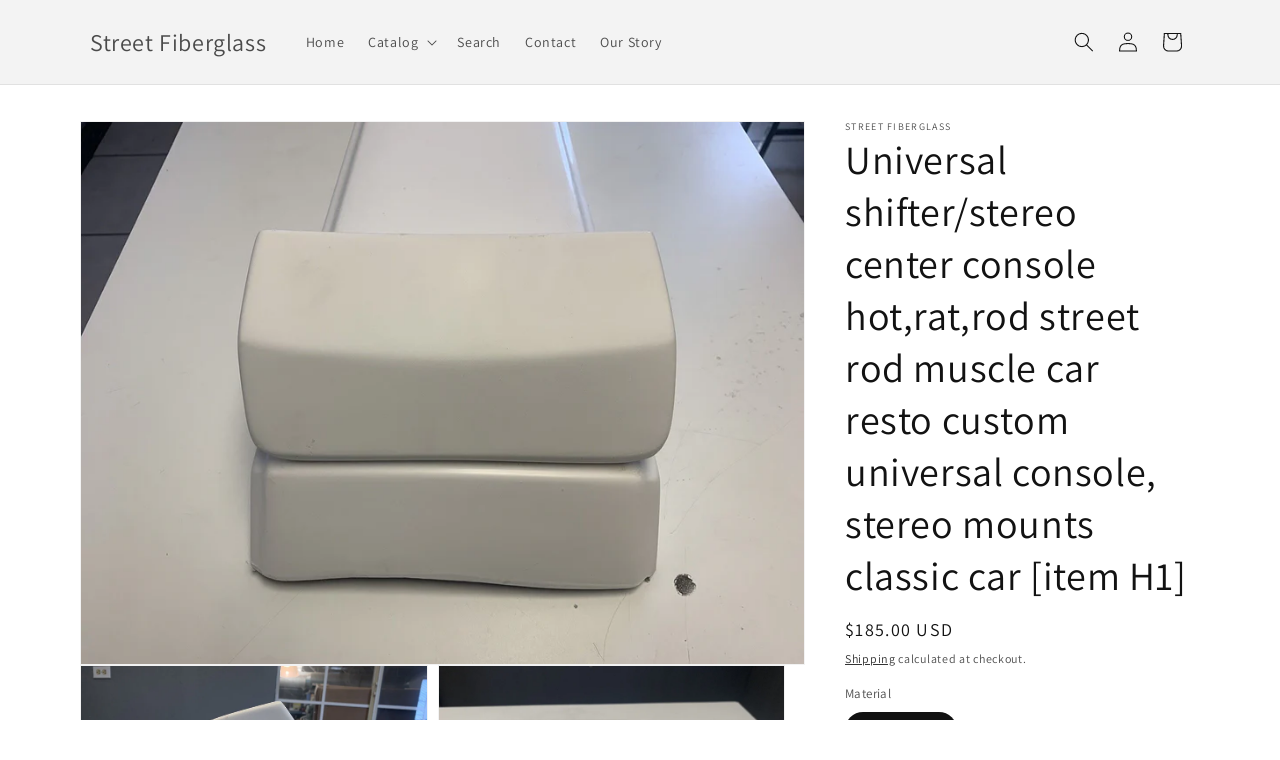

--- FILE ---
content_type: text/html; charset=utf-8
request_url: https://streetfiberglass.com/variants/45476480909624/?section_id=pickup-availability
body_size: 609
content:
<div id="shopify-section-pickup-availability" class="shopify-section">
<pickup-availability-preview class="pickup-availability-preview"><svg
  class="icon icon-tick"
  aria-hidden="true"
  focusable="false"
  xmlns="http://www.w3.org/2000/svg"
  fill="none"
  viewBox="0 0 20 20"
>
  <path fill="#108043" stroke="#fff" d="M16.136 6.979h0l.003-.004a1.499 1.499 0 00-2.275-1.954l-5.945 6.777-1.858-1.859A1.499 1.499 0 103.94 12.06l2.999 3s0 0 0 0c.289.29.675.44 1.1.439h.019a1.5 1.5 0 001.08-.522l6.998-7.998z"/>
</svg>
<div class="pickup-availability-info"><p class="caption-large">
          Pickup available at <span class="color-foreground">Main Warehouse</span>
        </p>
        <p class="caption">Usually ready in 5+ days</p>
        <button
          id="ShowPickupAvailabilityDrawer"
          class="pickup-availability-button link link--text underlined-link"
          aria-haspopup="dialog"
        >View store information
</button></div>
  </pickup-availability-preview>

  <pickup-availability-drawer
    class="gradient"
    tabindex="-1"
    role="dialog"
    aria-modal="true"
    aria-labelledby="PickupAvailabilityHeading"
  >
    <div class="pickup-availability-header">
      <h2 class="h3 pickup-availability-drawer-title" id="PickupAvailabilityHeading">
        Universal shifter/stereo center console hot,rat,rod street rod muscle car resto custom universal console, stereo mounts classic car [item H1]
      </h2>
      <button class="pickup-availability-drawer-button" type="button" aria-label="Close"><svg
  xmlns="http://www.w3.org/2000/svg"
  aria-hidden="true"
  focusable="false"
  class="icon icon-close"
  fill="none"
  viewBox="0 0 18 17"
>
  <path d="M.865 15.978a.5.5 0 00.707.707l7.433-7.431 7.579 7.282a.501.501 0 00.846-.37.5.5 0 00-.153-.351L9.712 8.546l7.417-7.416a.5.5 0 10-.707-.708L8.991 7.853 1.413.573a.5.5 0 10-.693.72l7.563 7.268-7.418 7.417z" fill="currentColor">
</svg>
</button>
    </div><p class="pickup-availability-variant">Material:&nbsp;<span>Fiberglass</span>,&nbsp;Color:&nbsp;<span>white</span>,&nbsp;Style:&nbsp;<span>universal</span></p><ul class="pickup-availability-list list-unstyled" role="list" data-store-availability-drawer-content><li class="pickup-availability-list__item">
          <h3 class="h4">Main Warehouse</h3>
          <p class="pickup-availability-preview caption-large"><svg
  class="icon icon-tick"
  aria-hidden="true"
  focusable="false"
  xmlns="http://www.w3.org/2000/svg"
  fill="none"
  viewBox="0 0 20 20"
>
  <path fill="#108043" stroke="#fff" d="M16.136 6.979h0l.003-.004a1.499 1.499 0 00-2.275-1.954l-5.945 6.777-1.858-1.859A1.499 1.499 0 103.94 12.06l2.999 3s0 0 0 0c.289.29.675.44 1.1.439h.019a1.5 1.5 0 001.08-.522l6.998-7.998z"/>
</svg>

              Pickup available,
              usually ready in 5+ days
</p><address class="pickup-availability-address">
            <p>2808 Mobile Avenue<br>El Paso TX 79930<br>United States</p>
<p>+17064919421</p></address>
        </li></ul>
  </pickup-availability-drawer></div>